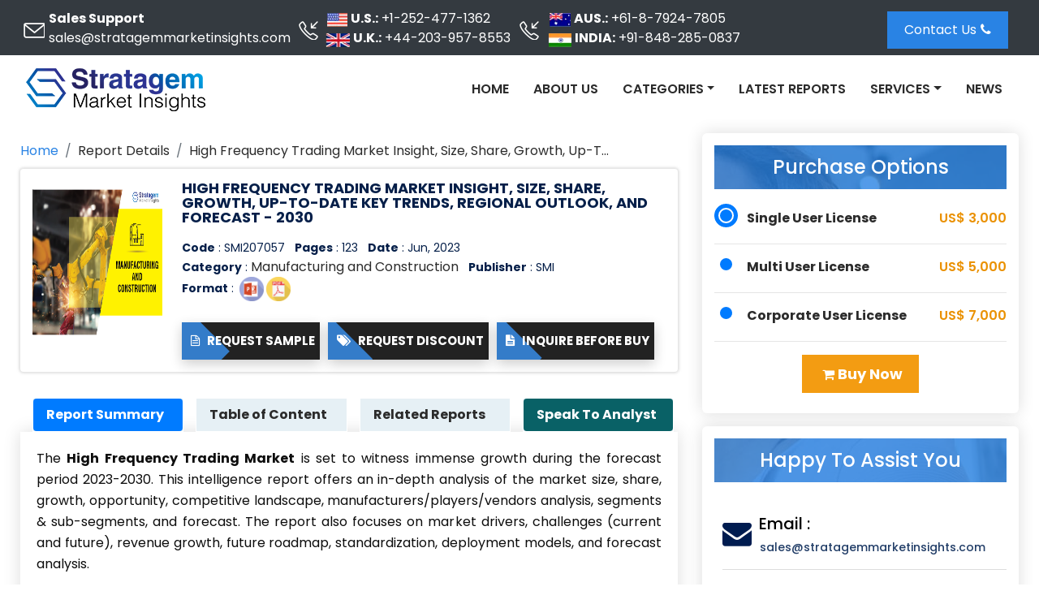

--- FILE ---
content_type: text/html; charset=UTF-8
request_url: https://www.stratagemmarketinsights.com/report/high-frequency-trading-market-207057
body_size: 11155
content:

<!DOCTYPE html>
<html xmlns="https://www.w3.org/1999/xhtml" lang="en">
<head>
<title>High Frequency Trading Market Insight, Size, Share, Growth, Up-To-Date Key Trends, Regional Outlook, and Forecast - 2030</title>
<meta charset="utf-8" />
<meta name="viewport" content="width=device-width,initial-scale=1,user-scalable=no">
<meta property="og:title" content="High Frequency Trading Market Insight, Size, Share, Growth, Up-To-Date Key Trends, Regional Outlook, and Forecast - 2030" />
<meta property="og:description" content="High Frequency Trading Market Insight, Size, Share, Growth, Up-To-Date Key Trends, Regional Outlook, and Forecast - 2030" />
<meta property="og:image" content="https://www.stratagemmarketinsights.com/images/logo.png" />
<link rel="icon" href="https://www.stratagemmarketinsights.com/favicon.ico" type="image/x-icon"/>
<link rel="canonical" href="https://www.stratagemmarketinsights.com/report/high-frequency-trading-market-207057"/>
<meta name="description" content="High Frequency Trading Market Insight, Size, Share, Growth, Up-To-Date Key Trends, Regional Outlook, and Forecast - 2030"><link rel="amphtml" href="https://www.stratagemmarketinsights.com/report/high-frequency-trading-market-207057/amp"><link href="https://www.stratagemmarketinsights.com/assets/css/bootstrap.min.css" rel="stylesheet"/>
<link href="https://www.stratagemmarketinsights.com/assets/css/style.css" rel="stylesheet"/>
<link href="https://www.stratagemmarketinsights.com/assets/css/colors/default-color.css" rel="stylesheet"/>
<link href="https://www.stratagemmarketinsights.com/assets/css/theme-responsive.css" rel="stylesheet"/>
<link href="https://www.stratagemmarketinsights.com/assets/css/animation.css" rel="stylesheet"/>
<link href="https://www.stratagemmarketinsights.com/assets/css/owl.carousel.min.css" rel="stylesheet"/>
<link href="https://www.stratagemmarketinsights.com/assets/css/owl.transitions.css" rel="stylesheet"/>
<link href="https://www.stratagemmarketinsights.com/assets/font-awesome/css/font-awesome.min.css" rel="stylesheet"/>
<link href="https://fonts.googleapis.com/css?family=Open+Sans:400,600,700" rel="stylesheet">
<link href="https://fonts.googleapis.com/css?family=Poppins:300,400,500,600,700" rel="stylesheet">

<style>
ul.repotbtnList li a {
    padding: 15px 10px;
   background: linear-gradient(-90deg,#0091d9,#27286e);
box-shadow: 6px 5px #0681c930;
    color: #fff;
   
    transition: all .5s ease-out;
    line-height: 16px;
    font-size: 15px;
}

ul.repotbtnList.TopBtnList li:first-child a {
    background: 0 0!important;
    box-shadow: none;
}
ul.repotbtnList li a img {
    display: inline-block;
    width: 20px;
    margin-right: 5px;
}

ul.repotbtnList li {
    list-style: none;
    display: inline-block;
    padding: 7px 0;
    margin-right: 13px;
}

ul.repotbtnList.TopBtnList .selectLicen .custLic_selct {
    padding: 10px 15px;
    height: 45px;
    margin-top: 3px;
	font-size:15px;
}
ul.repotbtnList.TopBtnList .buyBtn {
    padding: 10px 18px;
    font-size: 16px;
    margin-top: 3px;
	background-color: #f39c12;
}

ul.repotbtnList.TopBtnList li:first-child a img {
    
    width: 170px;

}

.onscrollTopBtn {
    background: #fff;
    position: fixed;
    z-index: 99999999;
    top: 0;
    width: 100%;
    animation: fadeInDown .5s forwards;
    -webkit-box-shadow: 0 10px 20px rgba(0,0,0,.24);
    box-shadow: 0 10px 20px rgba(0,0,0,.24);
}

.topheader{position:relative}.topheader .headcont_info .headcontBox{position:relative}.topheader .headcont_info .headcontBox::before{content:"";position:absolute;width:35px;height:24px;left:-40px;top:30%;background:url(../images/common-icons1.webp) no-repeat}.topheader .headcont_info .headcontBox .headitem .commonicon{background:url(../images/common-icons1.webp) no-repeat}.topheader .headcont_info .headcontBox .headitem .flg{width:30px;height:25px;margin-right:4px;background-position:0 0}.topheader .headcont_info .headcontBox .headitem .ukflg{background-position:6% 0}.topheader .headcont_info .headcontBox .headitem .jaflg{background-position:11% 0}.topheader .headcont_info .headcontBox .headitem .indflg{background-position:17% 0}.topheader .headcont_info .emailbox::before{background-position:-260px}.topheader .headcont_info .headcontBoxphone::before{background-position:-298px}.custnavbar{border-bottom:none}
</style>

<link rel="shortcut icon" type="image/png" href="https://www.stratagemmarketinsights.com/favicon.ico"/>
<link href="https://www.stratagemmarketinsights.com/assets/css/media.css" rel="stylesheet"/>
<script async src="https://www.googletagmanager.com/gtag/js?id=UA-149866794-1"></script>
<script>
  window.dataLayer = window.dataLayer || [];
  function gtag(){dataLayer.push(arguments);}
  gtag('js', new Date());
  gtag('config', 'UA-149866794-1');
</script>
</head>
<body><header class="topheader bg-dark p-2 d-none d-md-none d-lg-flex">
<div class="container-fluid bodyw">
<div class="row">
<div class="col-md-9">
<div class="headcont_info d-flex justify-content-around align-items-center text-white">
	<div class="headcontBox emailbox">
		<div><strong>Sales Support </strong></div>
		<div><a href="mailto:sales@stratagemmarketinsights.com" class="text-white">sales@stratagemmarketinsights.com</a></div>
	</div>
	<div class="headcontBox headcontBoxphone">
		<div class="headitem d-flex align-items-center"><div class="commonicon flg usflg" style="margin-left:-3px;"></div> <strong>U.S.:</strong><a href="tel:+1-252-477-1362" class="text-white ml-1">+1-252-477-1362</a></div>
		<div class="headitem d-flex"><div class="commonicon flg ukflg"></div><strong>U.K.:</strong><a href="tel:+44-203-957-8553" class="text-white ml-1">+44-203-957-8553</a></div>
	</div>
	<div class="headcontBox headcontBoxphone">        
		<div class="headitem d-flex align-items-center"><div class="commonicon flg jaflg"></div><strong>AUS.:</strong> <a href="tel:+61-8-7924-7805" class="text-white ml-1">+61-8-7924-7805</a></div>
		<div class="headitem d-flex"><div class="commonicon flg indflg" style="margin-left:1px;"></div><strong>INDIA:</strong><a href="tel:+91-848-285-0837" class="text-white ml-1">+91-848-285-0837</a></div>
	</div>
</div>
</div>
<div class="col-md-3">
<div class="headcont_infoRight d-flex justify-content-end align-items-center mt-lg-1">
	<div class="flex-grow-1">
	<a class="btn btn-primary contNBtn" href="https://www.stratagemmarketinsights.com/contact-us">Contact Us<i class="icon-phone"></i></a>
	</div>


</div>
</div>
</div>
</div>
</header>
<div class="">
  <div id="header">
	<div class="container-fluid bodyw">
		<nav class="navbar navbar-expand-lg">
			<a class="navbar-brand" href="https://www.stratagemmarketinsights.com/"><img src="https://www.stratagemmarketinsights.com/images/logo.png" alt="Stratagem Market Insights" title="Stratagem Market Insights"></a>
			<!-- <button class="navbar-toggler" type="button" data-toggle="collapse" data-target="#navbarSupportedContent" aria-controls="navbarSupportedContent" aria-expanded="false" aria-label="Toggle navigation">
			</button> -->
			<button class="navbar-toggler" type="button" data-toggle="collapse" data-target="#navbarSupportedContent" aria-controls="navbarSupportedContent" aria-expanded="false" aria-label="Toggle navigation">
				<span class="navbar-toggler-icon"></span>
				<span class="navbar-toggler-icon"></span>
				<span class="navbar-toggler-icon"></span>
			</button>
			
				<div class="collapse navbar-collapse" id="navbarSupportedContent">
					<ul class="navbar-nav ml-auto" id="mmenu">
						<li class="nav-item">
							<a class="nav-link" href="https://www.stratagemmarketinsights.com/" >Home</a>
						</li>
						<li class="nav-item">
							<a class="nav-link" href="https://www.stratagemmarketinsights.com/about-us">About Us</a>
						</li>
																		
						<li class="nav-item dropdown">
							<a class="nav-link dropdown-toggle" role="button" data-toggle="dropdown" aria-haspopup="true" aria-expanded="false">Categories</a>
							<ul class="dropdown-menu multi-column columns-2">
								<div class="row">
									<div class="col-sm-6">
										<ul class="multi-column-dropdown">
											<li><a class="dropdown-item" href="https://www.stratagemmarketinsights.com/category/automotive-industries">Automotive</a></li>
											<li><a class="dropdown-item" href="https://www.stratagemmarketinsights.com/category/aerospace-and-defence-industries">Aerospace and Defence</a></li>
											<li><a class="dropdown-item" href="https://www.stratagemmarketinsights.com/category/agriculture-industries">Agriculture</a></li>
											<li><a class="dropdown-item" href="https://www.stratagemmarketinsights.com/category/chemicals-and-materials-industries">Chemicals and Materials</a></li>
											<li><a class="dropdown-item" href="https://www.stratagemmarketinsights.com/category/energy-mining-and-utilities-industries">Energy, Mining and Utilities</a></li>
											<li><a class="dropdown-item" href="https://www.stratagemmarketinsights.com/category/consumer-goods-and-retail-industries">Consumer Goods and Retail</a></li>
											<li><a class="dropdown-item" href="https://www.stratagemmarketinsights.com/category/food-and-beverages-industries">Food and Beverages</a></li>
										</ul>
									</div>
									<div class="col-sm-6">
										<ul class="multi-column-dropdown">
											<li><a class="dropdown-item" href="https://www.stratagemmarketinsights.com/category/healthcare-and-pharmaceuticals-industries">Healthcare and Pharmaceutical</a></li>
											<li><a class="dropdown-item" href="https://www.stratagemmarketinsights.com/category/manufacturing-and-construction-industries">Manufacturing and Construction</a></li>
											<li><a class="dropdown-item" href="https://www.stratagemmarketinsights.com/category/packaging-industries">Packaging</a></li>
											<li><a class="dropdown-item" href="https://www.stratagemmarketinsights.com/category/semiconductor-and-electronics-industries">Semiconductor and Electronics</a></li>
											<li><a class="dropdown-item" href="https://www.stratagemmarketinsights.com/category/services-industries">Services</a></li>
											<li><a class="dropdown-item" href="https://www.stratagemmarketinsights.com/category/telecom-and-it-industries">Telecom and IT</a></li>
										</ul>
									</div>
								</div>
							</ul>
						</li>
						<li class="nav-item">
							<a class="nav-link" href="https://www.stratagemmarketinsights.com/latest-market-research-reports" >Latest Reports</a>
						</li>
						<li class="nav-item dropdown">
							<a class="nav-link dropdown-toggle" role="button" data-toggle="dropdown" aria-haspopup="true" aria-expanded="false">Services</a>
								<div class="dropdown-menu animate slideIn" data-animations="fadeInDown">
									<a class="dropdown-item" href="https://www.stratagemmarketinsights.com/service/industry-analysis">Industry Analysis Services</a>
									<a class="dropdown-item" href="https://www.stratagemmarketinsights.com/service/business-consulting">Business Consulting Services</a>
									<a class="dropdown-item" href="https://www.stratagemmarketinsights.com/service/market-intelligence">Market Intelligence Services</a>
									<a class="dropdown-item" href="https://www.stratagemmarketinsights.com/service/customized-research">Customized Research Services</a>
									<a class="dropdown-item" href="https://www.stratagemmarketinsights.com/service/long-term-engagement-model">Long Term Engagement Model Services</a>
									<a class="dropdown-item" href="https://www.stratagemmarketinsights.com/service/country-specific-analysis">Country Specific Analysis Services</a>
								</div>
						</li>
						<li class="nav-item">
							<a class="nav-link" href="https://www.stratagemmarketinsights.com/news" >News</a>
						</li>

					</ul>
										<ul class="navbar-nav ml-auto" id="mrpt">
						<li class="nav-item"><a href="https://www.stratagemmarketinsights.com/sample/207057"><button class="btncut"><span><i class="icon-download-alt"></i> &nbsp; Download Sample</span></button></a></li>
						<li class="nav-item"><a href="https://www.stratagemmarketinsights.com/discount/207057"><button class="btncut"><span><i class="icon-tags"></i> &nbsp; Request Discount</span></button> </a></li>
						<li class="nav-item"><a href="https://www.stratagemmarketinsights.com/quiry/207057"><b><button class="btncut"><span><i class="icon-file-text"></i> &nbsp; Inquire Before Buy</span></button> </b> </a></li>
						<li class="nav-item"><a href="https://www.stratagemmarketinsights.com/speakanalyst/207057"><b><button class="btncut"><span><i class="icon-user"></i> &nbsp; Speak To Analyst</span></button> </b> </a></li>
					</ul>
									</div>
		</nav>
	</div>
  </div>
</div>

<div class="onscrollTopBtn" style="display:none">

         <div class="container-fluid bodyw">

            <div class="onscrollTopList">

               <ul class="repotbtnList TopBtnList d-md-flex align-items-center d-block">

                  <li><a href="https://www.stratagemmarketinsights.com/"><img src="https://www.stratagemmarketinsights.com/images/logo.png" alt="Worldwide Market Reports" title="Worldwide Market Reports"></a></li>

                  <li><a   href="https://www.stratagemmarketinsights.com/sample/207057"><i class="icon-file-text-alt"></i> Request Sample </a></li>

                  <li><a href="https://www.stratagemmarketinsights.com/discount/207057"> <img src="https://www.stratagemmarketinsights.com/images/icons/discount-icon.png" class="btnicons" alt="Discount Images" title="Discount Images"> Request Discount </a></li>

                  <li><a href="https://www.stratagemmarketinsights.com/quiry/207057"><img src="https://www.stratagemmarketinsights.com/images/icons/inqicon.svg" class="btnicons" alt="Inquire Before Buy Images" title="Inquire Before Buy Images"> Inquire Before Buy</a></li>
				  
                  <li><div class="selectLicen">
                     <select class="custom-select custLic_selct">
					                     <option selected="">Single User License: US$ 3,000</option>
					                       <option value="1">Multi User License: US$ 5,000</option>
					  					                     <option value="2">Corporate User License: US$ 7,000</option>
						  
                    </select>
                  </div></li>
                  <li>
					<div class="buyNow">
                        <button type="button" name="todo-buy" class="btn btn-warning buyBtn" onclick="document.getElementById('fsub').submit();"> <span class="btn-label"><i class="fa fa-shopping-bag" aria-hidden="true"></i></span> Buy Now</button>
						
						
						
					</div>
				  </li>
               </ul>
            </div>
         </div>
      </div>
<style>#top-header {margin: 0px 0px 10px 0px;} .header-fixed { position: fixed;width: 100%; background-color: #f1f1f1; top: 0; z-index: 999; box-shadow: 0 0 20px 0 #ddd;}</style>
<script src="https://cdnjs.cloudflare.com/ajax/libs/jquery/3.7.0/jquery.min.js" integrity="sha512-3gJwYpMe3QewGELv8k/BX9vcqhryRdzRMxVfq6ngyWXwo03GFEzjsUm8Q7RZcHPHksttq7/GFoxjCVUjkjvPdw==" crossorigin="anonymous" referrerpolicy="no-referrer"></script>
 <script>
 $(window).scroll(function() {

    var sticky = $('.navbarSect')
      ,
    scroll = $(window).scrollTop();

    if (scroll >= 150)
        sticky.addClass('navbar_fix');
    else
        sticky.removeClass('navbar_fix');

    if (scroll >= 100) {

        $(".reptsrchBox11").show();
        $("#reptnavsrch").hide();

    } else {
        $(".reptsrchBox11").hide();
        $("#reptnavsrch").show();
    }

    if (scroll >= 400) {
        $(".onscrollTopBtn").show();
    } else {
        $(".onscrollTopBtn").hide();
    }
});
 </script>

<div id="body-container">
<div class="row">
<div class="col-lg-8 col-12 reportdet">
<div class="breadcum_list">
<nav aria-label="breadcrumb">
<ol class="breadcrumb mb-0">
<li class="breadcrumb-item"><a href="https://www.stratagemmarketinsights.com/">Home</a></li>
<li class="breadcrumb-item">Report Details</li>
<li class="breadcrumb-item active" aria-current="page">High Frequency Trading Market Insight, Size, Share, Growth, Up-To-Date Key Trends, Regional Outlook, and Forecast - 2030</li>						
</ol>
</nav>
</div>
<div class="media_box mb-2">
<div class="media">
<img src="https://www.stratagemmarketinsights.com/assets/images/catimg/Manufacturing-and-Construction.png" alt="Manufacturing and Construction industry" title="Manufacturing and Construction industry" class="align-self-start mr-4 d-none d-sm-block img-responsive">
<div class="media-body">
  <h1 class="rd-page-title">
	High Frequency Trading Market Insight, Size, Share, Growth, Up-To-Date Key Trends, Regional Outlook, and Forecast - 2030	</h1>
	<ul class="list-inline rd-cat">
	<li class="list-inline-item"><b>Code</b> : SMI207057</li>
	<li class="list-inline-item"><b>Pages</b> : 123</li>	<li class="list-inline-item"><b>Date</b> : Jun, 2023</li>
	<li class="list-inline-item"><b>Category</b> : <a href="https://www.stratagemmarketinsights.com/category/manufacturing-and-construction-industries">Manufacturing and Construction</a></li>
	<li class="list-inline-item"><span><b>Publisher</b> : SMI</span></li>
	<li class="list-inline-item"><b>Format</b> : <img src="https://www.stratagemmarketinsights.com/assets/images/icons/PPT_icon.png" alt="SMI PPT Format" title="SMI PPT Format" style="width: 30px;margin-left: 3px;"><img src="https://www.stratagemmarketinsights.com/assets/images/icons/pdf_icon.png" alt="SMI PDF Format" title="SMI PDF Format" style="width: 30px;margin-left: 3px;"></li>
	</ul>
	<div id="calltoac" class="d-flex align-items-center flex-column flex-md-row mt-2 mt-md-0">					
	<a href="https://www.stratagemmarketinsights.com/sample/207057"><button   class="btncut"><span><i class="icon-file-text-alt"></i>
 &nbsp; Request Sample</span></button></a> 
	<a href="https://www.stratagemmarketinsights.com/discount/207057"><button class="btncut"><span><i class="icon-tags"></i> &nbsp; Request Discount</span></button> </a> 
	<a href="https://www.stratagemmarketinsights.com/quiry/207057"><b><button class="btncut"><span><i class="icon-file-text"></i> &nbsp; Inquire Before Buy</span></button> </b> </a>
	</div>
</div>
</div>
</div>
<div class="formob_pri">
<div class="card-d">
<div class="mb-4">
<ul class="t-head-center">
<li class="nav-item">
<div id="get-services" class="get-services-bg">
<div class="container">
<div class="align-items-center">
	<h4 class="mb-0 text-center">Purchase Options</h4>
</div>
</div>
</div>
</li>
</ul>
</div>

<div class="pl-10">
<div class="blog-c-card">
<div class="row">
<div class="col-sm-12 payo radio rd-report-radio">
<form method="POST" action="https://www.stratagemmarketinsights.com/cart/207057">
<ul>
	<li> 
				<input type="radio" name="lic" id="lic1" value="s-3000" checked />
		<label class="report-radio bodrn" for="lic1"> &nbsp;
		<b><span class="poptiontext float-md-left">Single User License </span></b>&nbsp;&nbsp;&nbsp;&nbsp;&nbsp;&nbsp;&nbsp;&nbsp;&nbsp;&nbsp;&nbsp;&nbsp;&nbsp;&nbsp;&nbsp;&nbsp;&nbsp;&nbsp;&nbsp;&nbsp;&nbsp;&nbsp;
		<span class="prictxt"> US$ 3,000</span>
		</label>
		<div class="bullet"></div>
	</li>
	<hr>
	<li>
						
	<input type="radio" name="lic" id="lic2" value="m-5000">
	<label class="report-radio" for="lic2"> &nbsp;
	<b><span class="poptiontext float-md-left">Multi User License</span></b>&nbsp;&nbsp;&nbsp;&nbsp;&nbsp;&nbsp;&nbsp;&nbsp;&nbsp;&nbsp;&nbsp;&nbsp;&nbsp;&nbsp;&nbsp;&nbsp;&nbsp;&nbsp;&nbsp;&nbsp;&nbsp;&nbsp;&nbsp;&nbsp;
	<span class="prictxt"> US$ 5,000</span>
	</label>
	<div class="bullet"></div>
	</li>
	<hr>
	<li>
			
		<input type="radio" name="lic" id="lic" value="c-5000">
		<label class="report-radio" for="lic"> &nbsp;
		<b><span class="poptiontext float-md-left">Corporate User License</span></b>&nbsp;&nbsp;&nbsp;&nbsp;&nbsp;&nbsp;&nbsp;&nbsp;&nbsp;&nbsp;&nbsp;
		<span class="prictxt"> US$ 7,000</span>
		</label>
		<div class="bullet"></div>
	</li>
	<hr>
</ul>
	<div class="clearfix mb-3"></div>
	<div class="text-center pad-10">                   
		<button type="submit" name="todo-buy" class="btn button-three text-center"> <i class="icon-shopping-cart"></i> Buy Now</button>
	</div>
</form>  
</div>
</div>
</div>
</div>
</div>
</div>

<div class="clearfix">&nbsp;</div>
<ul class="nav nav-pills rep-det-tabs" id="pills-tab" role="tablist">
<li class="nav-item">
	<a class="nav-link active" id="rep-overview-tab" data-toggle="pill" href="#rep-overview" role="tab" aria-controls="rep-overview" aria-selected="true">Report Summary</a>
</li>
<li class="nav-item">
	<a class="nav-link" id="rep-toc-tab" href="https://www.stratagemmarketinsights.com/report/high-frequency-trading-market-207057/toc" role="tab">Table of Content</a>
</li>
<li class="nav-item">
	<a class="nav-link" id="rel-rep-tab" data-toggle="pill" href="#rel-rep" role="tab" aria-controls="rel-rep" aria-selected="false">Related Reports</a>
</li>
<li class="nav-item">
	<a class="nav-link" id="anbtn" href="https://www.stratagemmarketinsights.com/speakanalyst/207057">Speak To Analyst</a>
</li>

</ul>
<div class="tab-content rep-rd-content tab-wrapper" id="pills-tabContent">
<div class="tab-pane fade active show" id="rep-overview" role="tabpanel" aria-labelledby="rep-overview-tab">
<p style="text-align: justify;">The&nbsp;<strong>High Frequency Trading Market</strong>&nbsp;is set to witness immense growth during the forecast period 2023-2030. This intelligence report offers an in-depth analysis of the market size, share, growth, opportunity, competitive landscape, manufacturers/players/vendors analysis, segments &amp; sub-segments, and forecast. The report also focuses on market drivers, challenges (current and future), revenue growth, future roadmap, standardization, deployment models, and forecast analysis.</p>
<p style="text-align: justify;"><strong>High Frequency Trading Market Dynamics:</strong></p>
<p style="text-align: justify;">This market study estimates the market size in terms of both value (million USD) and volume (K Units). The High Frequency Trading Market report analyses market trends based on historical data and the latest developments. It provides both qualitative and quantitative data on the elements that will shape the market's growth from 2023 to 2030. The market capacity and consumption potential of major companies are discussed in this research report. Furthermore, it concentrates on prominent regions (<strong>Latin America, Europe, Asia Pacific, Africa, and the Middle East)</strong>. Also, the report evaluates COVID-19's impact on the High Frequency Trading Market.</p>
<p style="text-align: justify;"><strong>Companies profiled in the&nbsp;High Frequency Trading Market report include:</strong></p>
<ul style="text-align: justify;">
<li>Citadel Securities<li>Two Sigma Investments<li>Virtu Financial<li>XTX Markets<li>DRW Trading<li>Optiver<li>Tower Research Capital<li>IMC Financial Markets<li>Hudson River Trading<li>Quantlab Financial<li>Flow Traders<li>Jump Trading<li>GTS<li>Tradebot Systems</li>
</ul>
<p style="text-align: justify;"><strong>The report covers extensive competitive intelligence which includes the following data points:</strong></p>
<p style="text-align: left;">⇨ Business Overview<br /> ⇨ Business Model<br /> ⇨ Financial Data<br /> ⇨ Financial &ndash; Existing<br /> ⇨ Financial &ndash; Funding<br /> ⇨ Product/Service Segment Analysis and specification<br /> ⇨ Recent Development and Company Strategy Analysis<br /> ⇨ SWOT Analysis</p>
<p style="text-align: justify;"><strong>Segmentation by Type:</strong></p>
<p style="text-align: justify;">The type segment contributed the largest share to the&nbsp;High Frequency Trading Market in 2022; this segment is projected to grow at the highest CAGR from 2023 to 2030.</p>
<ul style="text-align: justify;">
<li>On-Premise<li>Cloud-Based</li>
</ul>
<p style="text-align: justify;"><strong>Segmentation by Application:</strong></p>
<p style="text-align: justify;">An end-use industry is projected to grow at the highest CAGR during the forecast period, due to rapid development in emerging economies North America, APAC, MEA, Europe, and ROW.</p>
<ul style="text-align: justify;">
<li>Investment Banks<li>Fund Company<li>Individual Investor<li>Others</li>
</ul>
<p style="text-align: justify;"><strong>Key Benefits for Stakeholders:</strong></p>
<ol style="text-align: justify;">
<li>The study represents a quantitative analysis of the present High Frequency Trading Market trends, estimations, and dynamics of the market size from 2023 to 2030 to determine the most promising opportunities.</li>
<li>Porter's five forces study emphasizes the importance of buyers and suppliers in assisting stakeholders to make profitable business decisions and expand their supplier-buyer network.</li>
<li>In-depth analysis, as well as the market size and segmentation, help you identify current High Frequency Trading Market opportunities.</li>
<li>The largest countries in each region are mapped according to their revenue contribution to the market.</li>
<li>The High Frequency Trading Market research report gives a thorough analysis of the current status of the High Frequency Trading Market's major players.</li>
</ol>
<p style="text-align: justify;"><strong>Reasons to Purchase&nbsp;High Frequency Trading Market Report:</strong></p>
<ul style="text-align: justify;">
<li>Both current and future prospects for the High Frequency Trading Market in developed and emerging markets.</li>
<li>Analysis of various perspectives of the market with the help of Porter&rsquo;s five forces analysis.</li>
<li>During the forecast period, major regions are expected to see the most rapid increase.</li>
<li>Identify the most recent advancements, High Frequency Trading Market shares, and top market players' strategies.</li>
</ul>
<p style="text-align: justify;"><strong>Research Methodology:</strong></p>
<p style="text-align: justify;">To estimate and validate the size of the High Frequency Trading Market and many other dependent submarkets in the overall market, both top-down and bottom-up methodologies are utilized. Key players in the market have been identified through secondary research and their market shares have been determined through primary and secondary research. Secondary sources and verified primary sources were used to determine all percentage share splits and breakdowns.</p></div>
<div class="tab-pane fade" id="rep-toc" role="tabpanel" aria-labelledby="rep-toc-tab">
	<h2><strong><span style='font-weight:bold;'>Table of Contents</span></strong></h2>
<ol>
<li><strong>Research Objectives and Assumptions</strong>
<ul>
<li>Research Objectives</li>
<li>Assumptions</li>
<li>Abbreviations</li>
</ul>
</li>
<li><strong>Market Overview</strong>
<ul>
<li>Report Description
<ul>
<li>Market Definition and Scope</li>
</ul>
</li>
<li>Executive Summary
<ul>
<li>Market Snippet, By Product Types</li>
<li>Market Snippet, By Applications</li>
<li>Market Snippet, By End Users</li>
<li>Market Snippet, By Regions</li>
</ul>
</li>
<li>Stratagem Opportunity Map (SOM)</li>
</ul>
</li>
<li><strong>Market Dynamics, Regulations, and Trends Analysis</strong>
<ul>
<li>Market Dynamics
<ul>
<li>Drivers</li>
<li>Restraints</li>
<li>Market Opportunities</li>
</ul>
</li>
<li>Impact Analysis</li>
<li>Industry Trends</li>
<li>Regulatory Scenario</li>
<li>Acquisitions, Partnerships &amp; Agreements</li>
<li>Brand Analysis</li>
<li>Pricing Analysis</li>
<li>Epidemiology</li>
<li>Porter&rsquo;s Analysis</li>
<li>Value Chain Analysis</li>
<li>Supply Chain Analysis</li>
<li>Distribution Landscape</li>
</ul>
</li>
<li><strong>High Frequency Trading Market - Impact of Coronavirus (Covid-19) Pandemic</strong>
<ul>
<li>COVID-19 Epidemiology</li>
<li>Overall Impact on this Sector</li>
<li>Impact of COVID-19 on Supply and Demand</li>
</ul>
</li>
<li><strong>High Frequency Trading Market, By Product Types, 2019 - 2030 (US$ Million)</strong>
<ul>
<li>Introduction
<ul>
<li>Market Share Analysis, 2023 and 2030 (%)</li>
<li>Y-o-Y Growth Analysis, 2019 - 2030</li>
<li>Segment Trends</li>
</ul>
</li>
</ul>
</li>
<li><strong>High Frequency Trading Market, By Applications, 2019 - 2030 (US$ Million)</strong>
<ul>
<li>Introduction
<ul>
<li>Market Share Analysis, 2023 and 2030 (%)</li>
<li>Y-o-Y Growth Analysis, 2019 - 2030</li>
<li>Segment Trends</li>
</ul>
</li>
</ul>
</li>
<li><strong>High Frequency Trading Market, By End Users, 2019 - 2030 (US$ Million)</strong>
<ul>
<li>Introduction
<ul>
<li>Market Share Analysis, 2023 and 2030 (%)</li>
<li>Y-o-Y Growth Analysis, 2019 - 2030</li>
<li>Segment Trends</li>
</ul>
</li>
</ul>
</li>
<li><strong>High Frequency Trading Market, By Regions, 2019 - 2030 (US$ Million)</strong>
<ul>
<li>Introduction
<ul>
<li>Market Share Analysis, 2023 and 2030 (%)</li>
<li>Y-o-Y Growth Analysis, 2019 - 2030</li>
<li>Segment Trends</li>
</ul>
</li>
</ul>
</li>
<li><strong>Competitive Landscape</strong>
<ul>
<li>Company Profiles
<ul>
<li>Company Overview</li>
<li>Product Portfolio</li>
<li>Financial Performance</li>
<li>Recent Developments/Updates</li>
<li>Strategies</li>
</ul>
</li>
</ul>
</li>
<li><strong>Section</strong><br />
<ul>
<li>Research Methodology</li>
<li>About us</li>
<li>Contact</li>
</ul>
</li>
</ol>
<p><em>* Browse 15 Market Data Tables and 32 Figures on &ldquo;High Frequency Trading Market&nbsp;</em><em>Market</em><em>&rdquo; &ndash; Forecast to 2030.</em></p></div>				
<div class="tab-pane fade" id="rel-rep" role="tabpanel" aria-labelledby="rel-rep-tab"> 
<div class="row">
 <div class="col-lg-12">
 <article class="post reportsList">
 	 <div class="panel panel-default">
	  <div class="panel-body">
	  <div class="row">
	  <div class="col-lg-3 col-sm-3">
	  <div class="reportsImg">
	  <a href="https://www.stratagemmarketinsights.com/report/rfid-enabled-packaging-radio-frequency-identification-market-207442"> <img src="https://www.stratagemmarketinsights.com/assets/images/catimg/Chemicals-and-Materials.png" alt="Chemicals and Materials" title="Chemicals and Materials" class="img-post img-responsive reportListIcon"></a>
	 </div>
	</div>
	<div class="col-lg-9 col-sm-9 post-content">
		<h3 class="post-title reportsTitle">
		<a href="https://www.stratagemmarketinsights.com/report/rfid-enabled-packaging-radio-frequency-identification-market-207442" class="transicion">RFID-enabled Packaging (Radio Frequency Identification) Market Insight, Size, Share, Growth, Up-To-Date Key Trends, Regional Outlook, and Forecast - 2030</a>
		</h3>
		<div class="reportsContent">
		<table class="table table-bordered">
		<tbody><tr>
		   <td> <i class="fa fa-user"></i> &nbsp; Price : US$ 3,000</td>
		    
		   <td><i class="fa fa-calendar"></i> &nbsp; Date : Jul 2023</td>
		</tr>
		<tr>
		<td><i class="fa fa-user"></i> &nbsp; Category : <a href="https://www.stratagemmarketinsights.com/category/chemicals-and-materials-industries"> Chemicals and Materials</a></td>
		<td><i class="fa fa-file"></i> &nbsp;  Pages : 143</td>
		</tr>
		</tbody></table>
		 <a class="btn btn-primary vert btn btn-primary" href="https://www.stratagemmarketinsights.com/report/rfid-enabled-packaging-radio-frequency-identification-market-207442">View Details
		</a>
		</div>
			
	   </div>
	  </div>
	 </div>
	</div>
		 <div class="panel panel-default">
	  <div class="panel-body">
	  <div class="row">
	  <div class="col-lg-3 col-sm-3">
	  <div class="reportsImg">
	  <a href="https://www.stratagemmarketinsights.com/report/high-resolution-manometry-system-market-207255"> <img src="https://www.stratagemmarketinsights.com/assets/images/catimg/Healthcare-and-Pharmaceuticals.png" alt="Healthcare and Pharmaceuticals" title="Healthcare and Pharmaceuticals" class="img-post img-responsive reportListIcon"></a>
	 </div>
	</div>
	<div class="col-lg-9 col-sm-9 post-content">
		<h3 class="post-title reportsTitle">
		<a href="https://www.stratagemmarketinsights.com/report/high-resolution-manometry-system-market-207255" class="transicion">High Resolution Manometry System Market Insight, Size, Share, Growth, Up-To-Date Key Trends, Regional Outlook, and Forecast - 2030</a>
		</h3>
		<div class="reportsContent">
		<table class="table table-bordered">
		<tbody><tr>
		   <td> <i class="fa fa-user"></i> &nbsp; Price : US$ 3,000</td>
		    
		   <td><i class="fa fa-calendar"></i> &nbsp; Date : Jul 2023</td>
		</tr>
		<tr>
		<td><i class="fa fa-user"></i> &nbsp; Category : <a href="https://www.stratagemmarketinsights.com/category/healthcare-and-pharmaceuticals-industries"> Healthcare and Pharmaceuticals</a></td>
		<td><i class="fa fa-file"></i> &nbsp;  Pages : 155</td>
		</tr>
		</tbody></table>
		 <a class="btn btn-primary vert btn btn-primary" href="https://www.stratagemmarketinsights.com/report/high-resolution-manometry-system-market-207255">View Details
		</a>
		</div>
			
	   </div>
	  </div>
	 </div>
	</div>
		 <div class="panel panel-default">
	  <div class="panel-body">
	  <div class="row">
	  <div class="col-lg-3 col-sm-3">
	  <div class="reportsImg">
	  <a href="https://www.stratagemmarketinsights.com/report/high-viscosity-liquid-filling-machine-market-207155"> <img src="https://www.stratagemmarketinsights.com/assets/images/catimg/Manufacturing-and-Construction.png" alt="Manufacturing and Construction" title="Manufacturing and Construction" class="img-post img-responsive reportListIcon"></a>
	 </div>
	</div>
	<div class="col-lg-9 col-sm-9 post-content">
		<h3 class="post-title reportsTitle">
		<a href="https://www.stratagemmarketinsights.com/report/high-viscosity-liquid-filling-machine-market-207155" class="transicion">High Viscosity Liquid Filling Machine Market Insight, Size, Share, Growth, Up-To-Date Key Trends, Regional Outlook, and Forecast - 2030</a>
		</h3>
		<div class="reportsContent">
		<table class="table table-bordered">
		<tbody><tr>
		   <td> <i class="fa fa-user"></i> &nbsp; Price : US$ 3,000</td>
		    
		   <td><i class="fa fa-calendar"></i> &nbsp; Date : Jul 2023</td>
		</tr>
		<tr>
		<td><i class="fa fa-user"></i> &nbsp; Category : <a href="https://www.stratagemmarketinsights.com/category/manufacturing-and-construction-industries"> Manufacturing and Construction</a></td>
		<td><i class="fa fa-file"></i> &nbsp;  Pages : 140</td>
		</tr>
		</tbody></table>
		 <a class="btn btn-primary vert btn btn-primary" href="https://www.stratagemmarketinsights.com/report/high-viscosity-liquid-filling-machine-market-207155">View Details
		</a>
		</div>
			
	   </div>
	  </div>
	 </div>
	</div>
		 <div class="panel panel-default">
	  <div class="panel-body">
	  <div class="row">
	  <div class="col-lg-3 col-sm-3">
	  <div class="reportsImg">
	  <a href="https://www.stratagemmarketinsights.com/report/high-altitude-parabolic-monitoring-system-market-207121"> <img src="https://www.stratagemmarketinsights.com/assets/images/catimg/Services.png" alt="Services" title="Services" class="img-post img-responsive reportListIcon"></a>
	 </div>
	</div>
	<div class="col-lg-9 col-sm-9 post-content">
		<h3 class="post-title reportsTitle">
		<a href="https://www.stratagemmarketinsights.com/report/high-altitude-parabolic-monitoring-system-market-207121" class="transicion">High-altitude Parabolic Monitoring System Market Insight, Size, Share, Growth, Up-To-Date Key Trends, Regional Outlook, and Forecast - 2030</a>
		</h3>
		<div class="reportsContent">
		<table class="table table-bordered">
		<tbody><tr>
		   <td> <i class="fa fa-user"></i> &nbsp; Price : US$ 3,000</td>
		    
		   <td><i class="fa fa-calendar"></i> &nbsp; Date : Jul 2023</td>
		</tr>
		<tr>
		<td><i class="fa fa-user"></i> &nbsp; Category : <a href="https://www.stratagemmarketinsights.com/category/services-industries"> Services</a></td>
		<td><i class="fa fa-file"></i> &nbsp;  Pages : 145</td>
		</tr>
		</tbody></table>
		 <a class="btn btn-primary vert btn btn-primary" href="https://www.stratagemmarketinsights.com/report/high-altitude-parabolic-monitoring-system-market-207121">View Details
		</a>
		</div>
			
	   </div>
	  </div>
	 </div>
	</div>
		 <div class="panel panel-default">
	  <div class="panel-body">
	  <div class="row">
	  <div class="col-lg-3 col-sm-3">
	  <div class="reportsImg">
	  <a href="https://www.stratagemmarketinsights.com/report/aerospace-trading-service-market-207077"> <img src="https://www.stratagemmarketinsights.com/assets/images/catimg/Aerospace-and-Defence.png" alt="Aerospace and Defence" title="Aerospace and Defence" class="img-post img-responsive reportListIcon"></a>
	 </div>
	</div>
	<div class="col-lg-9 col-sm-9 post-content">
		<h3 class="post-title reportsTitle">
		<a href="https://www.stratagemmarketinsights.com/report/aerospace-trading-service-market-207077" class="transicion">Aerospace Trading Service Market Insight, Size, Share, Growth, Up-To-Date Key Trends, Regional Outlook, and Forecast - 2030</a>
		</h3>
		<div class="reportsContent">
		<table class="table table-bordered">
		<tbody><tr>
		   <td> <i class="fa fa-user"></i> &nbsp; Price : US$ 3,000</td>
		    
		   <td><i class="fa fa-calendar"></i> &nbsp; Date : Jun 2023</td>
		</tr>
		<tr>
		<td><i class="fa fa-user"></i> &nbsp; Category : <a href="https://www.stratagemmarketinsights.com/category/aerospace-and-defence-industries"> Aerospace and Defence</a></td>
		<td><i class="fa fa-file"></i> &nbsp;  Pages : 129</td>
		</tr>
		</tbody></table>
		 <a class="btn btn-primary vert btn btn-primary" href="https://www.stratagemmarketinsights.com/report/aerospace-trading-service-market-207077">View Details
		</a>
		</div>
			
	   </div>
	  </div>
	 </div>
	</div>
	</article>
</div>
</div>
</div>
</div>
<div class="clearfix">&nbsp;</div>
</div>
<div class="col-lg-4 col-12">
<div class="stikycard">
<div class="fordesktop_pri">
<div class="card-d">
<div class="mb-4">
<ul class="t-head-center">
<li class="nav-item">
<div id="get-services" class="get-services-bg">
<div class="container">
<div class="align-items-center">
	<h4 class="mb-0 text-center">Purchase Options</h4>
</div>
</div>
</div>
</li>
</ul>
</div>

<div class="pl-10">
<div class="blog-c-card">
<div class="row">
<div class="col-sm-12 payo radio rd-report-radio">
<form method="POST" id="fsub" action="https://www.stratagemmarketinsights.com/cart/207057">
<ul>
<li> 
		<input type="radio" name="lic" id="lic1" value="s-3000" checked />
	<label class="report-radio bodrn" for="lic1"> &nbsp;
	<b><span class="poptiontext float-md-left">Single User License </span></b>&nbsp;&nbsp;&nbsp;&nbsp;&nbsp;&nbsp;&nbsp;
	<span class="prictxt"> US$ 3,000</span>
	</label>
	<div class="bullet"></div>
</li>
<hr>
<li>
					
<input type="radio" name="lic" id="lic2" value="m-5000">
<label class="report-radio" for="lic2"> &nbsp;
<b><span class="poptiontext float-md-left">Multi User License</span></b>&nbsp;&nbsp;&nbsp;&nbsp;&nbsp;&nbsp;&nbsp;
<span class="prictxt">  US$ 5,000</span>
</label>
<div class="bullet"></div>
</li>
<hr>
<li>
		
	<input type="radio" name="lic" id="lic" value="c-5000">
	<label class="report-radio" for="lic"> &nbsp;
	<b><span class="poptiontext float-md-left">Corporate User License</span></b>&nbsp;&nbsp;&nbsp;&nbsp;&nbsp;&nbsp;&nbsp;
	<span class="prictxt">  US$ 7,000</span>
	</label>
	<div class="bullet"></div>
</li>
<hr>
</ul>
<div class="clearfix mb-3"></div>
<div class="text-center pad-10">                   
	<button type="submit" name="todo-buy" class="btn button-three text-center"> <i class="icon-shopping-cart"></i> Buy Now</button>
</div>
</form>  
</div>
</div>
</div>
</div>
</div>
</div>
<div class="card-d">
<div class="mb-4">
<ul class="t-head-center">
<li class="nav-item">
<div id="get-services" class="get-services-bg">
<div class="container">
<div class="align-items-center">
	<h4 class="mb-0 text-center">Happy To Assist You</h4>
</div>
</div>
</div>
</li>
</ul>
</div>

<div class="pl-10">
<div class="blog-c-card">
<div class="row">
<div class="col-sm-12 contact">

	<div class="buynowside_info text-left">
		<ul class="needconinfo">
			<li>
				<div class="sidebaremaildesk">
				<h4>Email : </h4>
					<i class="icon-envelope"></i>
					<div class="addres_icon Emailid"> <a href="mailto:sales@stratagemmarketinsights.com">sales@stratagemmarketinsights.com</a></div>
				</div>
			</li>
			<li>
				<div class="sidebaremaildesk">
					<h4>U.S.: </h4>
					<div class="addres_icon headircontboxmob">
						<span><img src="https://www.stratagemmarketinsights.com/assets/images/icons/phone.svg" alt="phone icon"></span>
						<a href="tel:+1-252-477-1362">+1-252-477-1362</a>
					</div>
				</div>
			</li>
			<li>
				<div class="sidebaremaildesk">
					<h4>U.K. : </h4>
					<div class="addres_icon headircontboxmob">
						<span><img src="https://www.stratagemmarketinsights.com/assets/images/icons/phone.svg" alt="phone icon"></span>
						<a href="tel:+44-203-957-8553">+44-203-957-8553</a>
					</div>
				</div>
			</li>
			<li>
				<div class="sidebaremaildesk">
					<h4>AUS. : </h4>
					<div class="addres_icon headircontboxmob">
						<span><img src="https://www.stratagemmarketinsights.com/assets/images/icons/phone.svg" alt="phone icon"></span>
						<a href="tel:+61-8-7924-7805">+61-8-7924-7805</a>
					</div>
				</div>
			</li>
			
			<li>
				<div class="sidebaremaildesk">
					<h4>INDIA : </h4>
					<div class="addres_icon headircontboxmob">
						<span><img src="https://www.stratagemmarketinsights.com/assets/images/icons/phone.svg" alt="phone icon"></span>
						<a href="tel:+91-848-285-0837">+91-848-285-0837</a>
					</div>
				</div>
			</li>
			
			
		</ul>
	</div>
</div>
</div>

</div>
</div>
</div>
</div>
</div>
</div>       
</div>
</div>
</div>
<div class="FAQsect">
<div class="inner-wrapper">
<div class="container-fluid">
	<div class="accordion-option">
	<h3 class="title">Frequently Asked Questions</h3>
	<a href="javascript:void(0)" class="toggle-accordion active" accordion-id="#accordion"></a>
  </div>
  <div class="clearfix"></div>
  <div class="panel-group FAQaccordion" id="accordion" role="tablist" aria-multiselectable="true">
    <div class="panel panel-default">
      <div class="panel-heading" role="tab" id="headingOne">
        <h4 class="panel-title">
        <a role="button" data-toggle="collapse" data-parent="#accordion" href="#collapseOne" aria-expanded="true" aria-controls="collapseOne">
          What is the scope of the report?
        </a>
      </h4>
      </div>
      <div id="collapseOne" class="panel-collapse in collapse show" role="tabpanel" data-parent="#accordion" aria-labelledby="headingOne">
        <div class="panel-body">
          The report efficiently evaluates the market from various dimensions to deliver an end-product that is informative, elaborate, and accurate and includes <b> detailed market segmentation, regional analysis, and competitive landscape of the industry.</b>
        </div>
      </div>
    </div>
    <div class="panel panel-default">
      <div class="panel-heading" role="tab" id="headingTwo">
        <h4 class="panel-title">
        <a class="collapsed" role="button" data-toggle="collapse" data-parent="#accordion" href="#collapseTwo" aria-expanded="false" aria-controls="collapseTwo">
         Does this report estimates the current market size?
        </a>
      </h4>
      </div>
      <div id="collapseTwo" class="panel-collapse collapse" role="tabpanel" data-parent="#accordion" aria-labelledby="headingTwo">
        <div class="panel-body">
          The report efficiently evaluates the current market size and provides industry forecast. The market was valued at xx Million US$ in 2019, and is expected to grow at a CAGR of xx% during the period 2020-2027.
        </div>
      </div>
    </div>
    <div class="panel panel-default">
      <div class="panel-heading" role="tab" id="headingThree">
        <h4 class="panel-title">
        <a class="collapsed" role="button" data-toggle="collapse" data-parent="#accordion" href="#collapseThree" aria-expanded="false" aria-controls="collapseThree">
        Does the report provides Market Size in terms of – Value (US$ Mn) and Volume (Thousands Units) - of the market?
        </a>
      </h4>
      </div>
      <div id="collapseThree" class="panel-collapse collapse" role="tabpanel" data-parent="#accordion" aria-labelledby="headingThree">
        <div class="panel-body">
          The report efficiently evaluates the current market size and provides forecast for the industry in terms of <b> Value (US$ Mn) and Volume (Thousands Units).</b> 
        </div>
     </div>
    </div>
	<div class="panel panel-default">
      <div class="panel-heading" role="tab" id="headingFour">
        <h4 class="panel-title">
        <a class="collapsed" role="button" data-toggle="collapse" data-parent="#accordion" href="#collapseFour" aria-expanded="false" aria-controls="collapseFour">
			Which segments covered in this report?
        </a>
      </h4>
      </div>
      <div id="collapseFour" class="panel-collapse collapse" role="tabpanel" data-parent="#accordion" aria-labelledby="headingFour">
        <div class="panel-body">
          Market is segmented by Types, Applications, Technology, End-use Industries, and Regions. 
        </div>
     </div>
    </div>
	
   <div class="panel panel-default">
      <div class="panel-heading" role="tab" id="headingFive">
        <h4 class="panel-title">
        <a class="collapsed" role="button" data-toggle="collapse" data-parent="#accordion" href="#collapseFive" aria-expanded="false" aria-controls="collapseFive">
			What are the key factors covered in this report?
        </a>
      </h4>
      </div>
      <div id="collapseFive" class="panel-collapse collapse" role="tabpanel" data-parent="#accordion" aria-labelledby="headingFive">
        <div class="panel-body">
         The report presents the <b> current market size, and market forecast, market opportunities, key drivers and restraints, regulatory scenario, industry trend, PESTLE analysis, PORTER’s analysis, new product approvals/launch, promotion and marketing initiatives, pricing analysis, competitive landscape </b> which help businesses in decision making. The analysis data is based on current and historical market trends which help in investment related decisions. 
        </div>
     </div>
    </div>
	
	<div class="panel panel-default">
      <div class="panel-heading" role="tab" id="headingSix">
        <h4 class="panel-title">
        <a class="collapsed" role="button" data-toggle="collapse" data-parent="#accordion" href="#collapseSix" aria-expanded="false" aria-controls="collapseSix">
			Does this report offer customization?
        </a>
      </h4>
      </div>
      <div id="collapseSix" class="panel-collapse collapse" role="tabpanel" data-parent="#accordion" aria-labelledby="headingSix">
        <div class="panel-body">
          Custom research is crucial components of the business strategy which helps any organization to gain insight into specific business sector, aligned with specific area of interest. Thus, SMI offers more accurate, pragmatic, and actionable information specifically tailored to suit your business needs. 
        </div>
     </div>
    </div>
<script type="application/ld+json">
{
  "@context": "https://schema.org",
  "@type": "FAQPage",
  "mainEntity": [
                  {
    "@type": "Question",
    "name": "What is the scope of this report?",
    "acceptedAnswer": {
      "@type": "Answer",
      "text": "The report efficiently evaluates the market from various dimensions to deliver an end-product that is informative, elaborate, and accurate and includes detailed market segmentation, regional analysis, and competitive landscape of the industry. <a href='https://www.stratagemmarketinsights.com/report/high-frequency-trading-market-207057'> Read More</a>"
    }
  } ,              {
    "@type": "Question",
    "name": "Does this report estimates the current market size?",
    "acceptedAnswer": {
      "@type": "Answer",
      "text": "The report efficiently evaluates the current market size and provides industry forecast. The market was valued at xx Million US$ in 2019, and is expected to grow at a CAGR of xx% during the period 2020-2027. <a href='https://www.stratagemmarketinsights.com/report/high-frequency-trading-market-207057'> Read More</a>"
    }
  } ,              {
    "@type": "Question",
    "name": "Does the report provides Market Size in terms of – Value (US$ Mn) and Volume (Thousands Units) - of the market?",
    "acceptedAnswer": {
      "@type": "Answer",
      "text": "The report efficiently evaluates the current market size and provides forecast for the industry in terms of Value (US$ Mn) and Volume (Thousands Units). <a href='https://www.stratagemmarketinsights.com/report/high-frequency-trading-market-207057'> Read More</a>"
    }
  },{
    "@type": "Question",
    "name": "Which segments covered in this report?",
    "acceptedAnswer": {
      "@type": "Answer",
      "text": "Market is segmented by Types, Applications, Technology, End-use Industries, and Regions.<a href='https://www.stratagemmarketinsights.com/report/high-frequency-trading-market-207057'> Read More</a>"
    }
  },{
    "@type": "Question",
    "name": "What are the key factors covered in this report?",
    "acceptedAnswer": {
      "@type": "Answer",
      "text": "The report presents the current market size, and market forecast, market opportunities, key drivers and restraints, regulatory scenario, industry trend, PESTLE analysis, PORTER’s analysis, new product approvals/launch, promotion and marketing initiatives, pricing analysis, competitive landscape which help businesses in decision making. The analysis data is based on current and historical market trends which help in investment related decisions.<a href='https://www.stratagemmarketinsights.com/report/high-frequency-trading-market-207057'> Read More</a>"
    }
  },{
    "@type": "Question",
    "name": "Does this report offer customization?",
    "acceptedAnswer": {
      "@type": "Answer",
      "text": "Custom research is crucial components of the business strategy which helps any organization to gain insight into specific business sector, aligned with specific area of interest. Thus, SMI offers more accurate, pragmatic, and actionable information specifically tailored to suit your business needs.<a href='https://www.stratagemmarketinsights.com/report/high-frequency-trading-market-207057'> Read More</a>"
    }
  }]
}
</script>	

  </div>
</div>   
</div>
</div>
<script type="application/ld+json">
{
"@context" : "http://schema.org",
"@type" : "WebSite",
"name" : "Stratagem Market Insights",
"alternateName" : "SMI",
"url" : "https://www.stratagemmarketinsights.com"
}
</script>
<script type="application/ld+json">
{
  "@context": "http://schema.org",
  "@type": "BreadcrumbList",
  "itemListElement": [{
  "@type": "ListItem",
  "position":1,
  "item": {"@id": "https://www.stratagemmarketinsights.com/",
  "name": "Home",
  "image": "https://www.stratagemmarketinsights.com/images/logo.png"
  }
  },{
    "@type": "ListItem",
    "position": 2,
    "item": {
      "@id": "https://www.stratagemmarketinsights.com/category/manufacturing-and-construction-industries",
      "name": "Category"
      }
  },{
    "@type": "ListItem",
    "position": 3,
    "item": {
      "@id": "https://www.stratagemmarketinsights.com/report/high-frequency-trading-market-207057",
      "name": "High Frequency Trading Market Insight, Size, Share, Growth, Up-To-Date Key Trends, Regional Outlook, and Forecast - 2030"
    }
  }]
}
</script>			
<div id="get-services" class="get-services-bg">
<div class="container">
<div class="row d-flex align-items-center">
	<div class="col-lg-10">
		<h4 class="mb-2">Get In Touch</h4>
		<p class="mb-0">In search of customized market research solution? We are here to help you. Contact us.</p>
	</div>
	<div class="col-lg-2">
		<a class="btn btn-white btn-block" href="https://www.stratagemmarketinsights.com/contact-us">Contact us <i class="icon-long-arrow-right"></i></a>
	</div>
</div>
</div>
</div>
<div id="footer">
<div class="container-fluid bodyw">
<div class="row">
<div class="col-lg-5 mb-3">
	<a class="navbar-brand" href="https://www.stratagemmarketinsights.com/"><img src="https://www.stratagemmarketinsights.com/images/logo.png" style="width: 170px;" alt="Stratagem Market Insights" title="Stratagem Market Insights"></a>
	<div class="mt-3 pr-lg-5 pr-3">
		<p>Stratagem Market Insights is a global market intelligence and consulting organization, focused on assisting our plethora of clients achieve transformational growth by helping them make critical business decisions. We are <b>headquartered in India</b>, having office at <b>global financial capital</b> in the <b>U.S.</b> and <b>sales consultants</b> in <b>United Kingdom</b> and <b>Australia</b>...  <a href="https://www.stratagemmarketinsights.com/about-us">Read More </a></p>
		<ul class="f-m-icons">
			<li><a href="https://www.facebook.com/stratagemmarketinsights" rel="nofollow"><i class="icon-facebook"></i></a></li>
			<li><a href="https://twitter.com/Stratagem_MI" rel="nofollow"><i class="icon-twitter"></i></a></li>
			<li><a href="https://www.linkedin.com/company/stratagem-market-insights-smi" rel="nofollow"><i class="icon-linkedin"></i></a></li>
		</ul>
	</div>
</div>
<div class="col-lg-4">
	<div class="row">
<div class="col-lg-6 col-6 mb-3">
	<h3 class="head-after">Menu</h3>
	  <div class="mt-2">
		<ul>
			<li><a href="https://www.stratagemmarketinsights.com/">Home</a></li>
			<li><a href="https://www.stratagemmarketinsights.com/latest-market-research-reports">Latest Reports</a></li>
			<li><a href="https://www.stratagemmarketinsights.com/news">News</a></li>					
			<li><a href="https://www.stratagemmarketinsights.com/contact-us">Contact Us</a></li>
			 <li><a href="https://www.stratagemmarketinsights.com/about-us">About Us</a></li>
		</ul>
	  </div>
</div>		
<div class="col-lg-6 col-6 pl-md-0 mb-3">       
	<h3 class="head-after">Quick Links</h3>
	<div class="mt-2">
		<ul>
			<li><a href="https://www.stratagemmarketinsights.com/privacy-policy" rel="nofollow">Privacy Policy</a></li>
			<li><a href="https://www.stratagemmarketinsights.com/disclaimer" rel="nofollow">Disclaimer</a></li>
			<li><a href="https://www.stratagemmarketinsights.com/terms-and-conditions" rel="nofollow">Terms and Conditions</a></li>
			<li><a href="https://www.stratagemmarketinsights.com/return-policy" rel="nofollow">Return Policy</a></li>
			<li><a href="https://www.stratagemmarketinsights.com/how-to-order" rel="nofollow">How to order</a></li>
			<li><a href="https://www.stratagemmarketinsights.com/format-and-delivery" rel="nofollow">Format and Delivery</a></li>
		</ul>
	</div>
</div>
</div>
</div>
<div class="col-lg-3 mb-3 text-left">
	<h3 class="head-after">Get In Touch</h3>
	<div class="mt-3 footer-contact">
		
		<h5><i class="icon-map-marker"></i> U.S. Office :</h5>
			<b>Stratagem Market Insights</b><br> 
			533 Airport Boulevard,
			Suite 400,<br>
			Burlingame, CA 94010,<br>
			United States
		<h5><i class="icon-envelope"></i><a href="mailto:sales@stratagemmarketinsights.com" style="font-size:14px;"> &nbsp;sales@stratagemmarketinsights.com</a></h5>
		<h5><i class="icon-phone"></i> U.S. : <a href="tel:+1-252-477-1362"> +1-252-477-1362</a></h5>
		<h5><i class="icon-phone"></i> U.K. : <a href="tel:+44-203-957-8553"> +44-203-957-8553</a></h5>
		<h5><i class="icon-phone"></i> AUS. : <a href="tel:+61-8-7924-7805"> +61-8-7924-7805</a></h5>
       <h5><i class="icon-phone"></i> INDIA : <a href="tel:+91-848-285-0837"> +91-848-285-0837</a></h5>		
		
	</div>
</div>
</div>
</div>
</div>

<div id="sub-footer" class="sub-footer-bg">
<div class="container-fluid bodyw">
<div class="row">
<div class="col-lg-6 text-left">
	<p><b> &copy; 2026 Stratagem Market Insights. All Rights Reserved</b></p>
</div>
<div class="col-lg-6 text-right" id="ftpd">
	<p>Powered by <b>Worldwide Market Reports.</b></p>
</div>
</div>
</div>
</div>
<div class="backto-top-btn">
<span class="top-btn btn btn-primary"><i class="icon-chevron-sign-up icon-2x"></i></span>
</div>
<script src="https://www.stratagemmarketinsights.com/assets/js/jquery-3.4.1.min.js"></script>
<script src="https://www.stratagemmarketinsights.com/assets/js/bootstrap.min.js"></script>
<script src="https://www.stratagemmarketinsights.com/assets/js/bootstrap.bundle.min.js"></script>
<script src="https://www.stratagemmarketinsights.com/assets/js/counter/counter.js"></script>
<script src="https://cdnjs.cloudflare.com/ajax/libs/OwlCarousel2/2.0.0-beta.3/owl.carousel.min.js"></script>
<script src="https://www.stratagemmarketinsights.com/assets/js/common-script.js"></script>
<script src="https://www.stratagemmarketinsights.com/assets/js/readmore.min.js"></script>
<script src="https://www.stratagemmarketinsights.com/assets/js/bxslide.js"></script>
<script src="https://www.stratagemmarketinsights.com/assets/js/bxjs.js"></script>
<script src="https://www.stratagemmarketinsights.com/js/custom.js"></script>
<!-- Simple Analytics Tool -->
<script async defer src="https://scripts.simpleanalyticscdn.com/latest.js"></script>
<noscript><img src="https://queue.simpleanalyticscdn.com/noscript.gif" alt="" referrerpolicy="no-referrer-when-downgrade" /></noscript>

<script>
$(document).ready(function () {    
     $(".dropdown").hover(
        function() { 
                $('.dropdown-menu', this).fadeIn("fast");
                $(this).css("cursor", "pointer")
        },
        function() { $('.dropdown-menu', this).fadeOut("fast");
   });
});

function check(e) {
		var keynum
		var keychar
		var numcheck
		// For Internet Explorer
		if (window.event) {
			keynum = e.keyCode;
		}
		// For Netscape/Firefox/Opera
		else if (e.which) {
			keynum = e.which;
		}
		keychar = String.fromCharCode(keynum);
		//List of special characters you want to restrict
		if (keychar == "'" || keychar == "`" || keychar =="!" || keychar =="#" || keychar =="$" || keychar =="%" || keychar =="^" || keychar =="&" || keychar =="*" || keychar =="(" || keychar ==")" || keychar =="+" || keychar =="=" || keychar =="/" || keychar =="~" || keychar =="<" || keychar ==">" || keychar =="," || keychar ==";" || keychar ==":" || keychar =="|" || keychar =="?" || keychar =="{" || keychar =="}" || keychar =="[" || keychar =="]" || keychar =="¬" || keychar =="£" || keychar =='"' || keychar =="\\") {
			return false;
		} else {
			return true;
		}
	}
	
		
	$('body').bind('cut copy paste',function(e) {
		e.preventDefault(); return false; 
	});
	$("body").on("contextmenu",function(e){
        return false;
    });
	$(document).keydown(function (event) {
		if (event.ctrlKey == true && (event.which == '85' || event.which == '117' || event.which == 'F12')) {
		  event.preventDefault();
		}
   });
   
	
</script>
<script type='text/javascript'>
  window.smartlook||(function(d) {
    var o=smartlook=function(){ o.api.push(arguments)},h=d.getElementsByTagName('head')[0];
    var c=d.createElement('script');o.api=new Array();c.async=true;c.type='text/javascript';
    c.charset='utf-8';c.src='https://rec.smartlook.com/recorder.js';h.appendChild(c);
    })(document);
    smartlook('init', '3418861088233cd258d7d7dd50302b9b139d9ebf');
</script>
</body></html>

--- FILE ---
content_type: image/svg+xml
request_url: https://www.stratagemmarketinsights.com/images/icons/inqicon.svg
body_size: 1110
content:
<?xml version="1.0" encoding="utf-8"?>
<!-- Generator: Adobe Illustrator 24.1.1, SVG Export Plug-In . SVG Version: 6.00 Build 0)  -->
<svg version="1.1" id="Capa_1" xmlns="http://www.w3.org/2000/svg" xmlns:xlink="http://www.w3.org/1999/xlink" x="0px" y="0px"
	 viewBox="0 0 398 512" style="enable-background:new 0 0 398 512;" xml:space="preserve">
<style type="text/css">
	.st0{fill:#FFFFFF;}
</style>
<g>
	<path class="st0" d="M162.2,355.2l-28.1,28.3c-0.4,0.4-0.8,0.4-1.1,0.4h0c-0.3,0-0.7-0.1-1.1-0.4L121.6,373
		c-2.9-2.9-7.7-2.9-10.6,0c-2.9,2.9-2.9,7.7,0,10.6l10.4,10.4c3.1,3.1,7.3,4.8,11.7,4.8h0c4.4,0,8.6-1.7,11.7-4.9l28.1-28.3
		c2.9-2.9,2.9-7.7,0-10.6C169.9,352.2,165.1,352.2,162.2,355.2L162.2,355.2z M172.8,150.9c-2.9-2.9-7.7-2.9-10.6,0l-28.1,28.3
		c-0.4,0.4-0.8,0.4-1.1,0.4h0c-0.3,0-0.7-0.1-1.1-0.4l-10.4-10.4c-2.9-2.9-7.7-2.9-10.6,0s-2.9,7.7,0,10.6l10.4,10.4
		c3.1,3.1,7.3,4.8,11.7,4.8h0c4.4,0,8.6-1.7,11.7-4.9l28.1-28.3C175.8,158.6,175.8,153.8,172.8,150.9z M172.8,253
		c-2.9-2.9-7.7-2.9-10.6,0l-28.1,28.3c-0.4,0.4-0.8,0.4-1.1,0.4h0c-0.3,0-0.7-0.1-1.1-0.4l-10.4-10.4c-2.9-2.9-7.7-2.9-10.6,0
		c-2.9,2.9-2.9,7.7,0,10.6l10.4,10.4c3.1,3.1,7.3,4.8,11.7,4.8h0c4.4,0,8.6-1.7,11.7-4.9l28.1-28.3
		C175.8,260.7,175.8,255.9,172.8,253L172.8,253z M125.8,142.5h-24.4c-9.1,0-16.5,7.4-16.5,16.5v54.1c0,9.1,7.4,16.5,16.5,16.5h54.1
		c9.1,0,16.5-7.4,16.5-16.5v-19c0-4.1-3.4-7.5-7.5-7.5s-7.5,3.4-7.5,7.5v19c0,0.8-0.7,1.5-1.5,1.5h-54.1c-0.8,0-1.5-0.7-1.5-1.5V159
		c0-0.8,0.7-1.5,1.5-1.5h24.4c4.1,0,7.5-3.4,7.5-7.5S129.9,142.5,125.8,142.5z M355.8,15.4h-34.4c-4.1,0-7.5,3.4-7.5,7.5
		s3.4,7.5,7.5,7.5h34.4c12.3,0,22.4,10,22.4,22.4v421.8c0,12.3-10,22.4-22.4,22.4H42.1c-12.3,0-22.4-10-22.4-22.4V52.8
		c0-12.3,10-22.4,22.4-22.4h56.8v14.9H47.1c-6.9,0-12.5,5.6-12.5,12.5v308.9c0,4.1,3.4,7.5,7.5,7.5s7.5-3.4,7.5-7.5V60.3h35.6
		c-0.8,2.3-1.3,4.8-1.3,7.4v20.8C84,100.9,94,111,106.4,111h185.1c12.4,0,22.4-10.1,22.4-22.4V67.7c0-2.6-0.5-5.1-1.3-7.4h35.6
		v328.8h-38.9c-20.6,0-37.4,16.8-37.4,37.4v38.9H49.6v-68.8c0-4.1-3.4-7.5-7.5-7.5s-7.5,3.4-7.5,7.5v71.3c0,6.9,5.6,12.5,12.5,12.5
		h232.4c2,0,3.9-0.8,5.3-2.2l0,0l76.3-76.3c1.3-1.3,2.1-3,2.2-4.8c0-0.1,0-339.2,0-339.3c0-6.9-5.6-12.5-12.5-12.5H299V24.5
		C299,11,288,0,274.5,0H123.4c-10.3,0-19.1,6.4-22.7,15.4H42.1c-20.6,0-37.4,16.8-37.4,37.4v421.8c0,20.6,16.8,37.4,37.4,37.4h313.7
		c20.6,0,37.4-16.8,37.4-37.4V52.8C393.2,32.2,376.4,15.4,355.8,15.4z M287,454.8v-28.3c0-12.3,10-22.4,22.4-22.4h28.3L287,454.8z
		 M113.9,24.5c0-5.2,4.2-9.5,9.5-9.5h151.2c5.2,0,9.5,4.2,9.5,9.5V52c0,5.2-4.2,9.5-9.5,9.5H123.4c-5.2,0-9.5-4.2-9.5-9.5
		L113.9,24.5z M99,67.7c0-2.1,0.9-4,2.3-5.3c3.9,8.3,12.4,14.1,22.1,14.1h151.2c9.8,0,18.2-5.8,22.1-14.1c1.4,1.4,2.3,3.2,2.3,5.3
		v20.8c0,4.1-3.3,7.4-7.4,7.4H106.4c-4.1,0-7.4-3.3-7.4-7.4L99,67.7z M84.9,315.2c0,9.1,7.4,16.5,16.5,16.5h54.1
		c9.1,0,16.5-7.4,16.5-16.5v-19c0-4.1-3.4-7.5-7.5-7.5s-7.5,3.4-7.5,7.5v19c0,0.8-0.7,1.5-1.5,1.5h-54.1c-0.8,0-1.5-0.7-1.5-1.5
		v-54.1c0-0.8,0.7-1.5,1.5-1.5h24.4c4.1,0,7.5-3.4,7.5-7.5s-3.4-7.5-7.5-7.5h-24.4c-9.1,0-16.5,7.4-16.5,16.5V315.2z M198.6,361.7
		h107c4.1,0,7.5-3.4,7.5-7.5s-3.4-7.5-7.5-7.5h-107c-4.1,0-7.5,3.4-7.5,7.5S194.4,361.7,198.6,361.7L198.6,361.7z M84.9,417.3
		c0,9.1,7.4,16.5,16.5,16.5h54.1c9.1,0,16.5-7.4,16.5-16.5v-19c0-4.1-3.4-7.5-7.5-7.5s-7.5,3.4-7.5,7.5v19c0,0.8-0.7,1.5-1.5,1.5
		h-54.1c-0.8,0-1.5-0.7-1.5-1.5v-54.1c0-0.8,0.7-1.5,1.5-1.5h24.4c4.1,0,7.5-3.4,7.5-7.5s-3.4-7.5-7.5-7.5h-24.4
		c-9.1,0-16.5,7.4-16.5,16.5V417.3z M198.6,391.7h62c4.1,0,7.5-3.4,7.5-7.5s-3.4-7.5-7.5-7.5h-62c-4.1,0-7.5,3.4-7.5,7.5
		S194.4,391.7,198.6,391.7L198.6,391.7z M198.6,289.6h62c4.1,0,7.5-3.4,7.5-7.5s-3.4-7.5-7.5-7.5h-62c-4.1,0-7.5,3.4-7.5,7.5
		S194.4,289.6,198.6,289.6L198.6,289.6z M198.6,259.6h107c4.1,0,7.5-3.4,7.5-7.5s-3.4-7.5-7.5-7.5h-107c-4.1,0-7.5,3.4-7.5,7.5
		S194.4,259.6,198.6,259.6L198.6,259.6z M198.6,187.5h107c4.1,0,7.5-3.4,7.5-7.5s-3.4-7.5-7.5-7.5h-107c-4.1,0-7.5,3.4-7.5,7.5
		S194.4,187.5,198.6,187.5L198.6,187.5z M198.6,157.5h107c4.1,0,7.5-3.4,7.5-7.5s-3.4-7.5-7.5-7.5h-107c-4.1,0-7.5,3.4-7.5,7.5
		S194.4,157.5,198.6,157.5L198.6,157.5z"/>
</g>
</svg>
